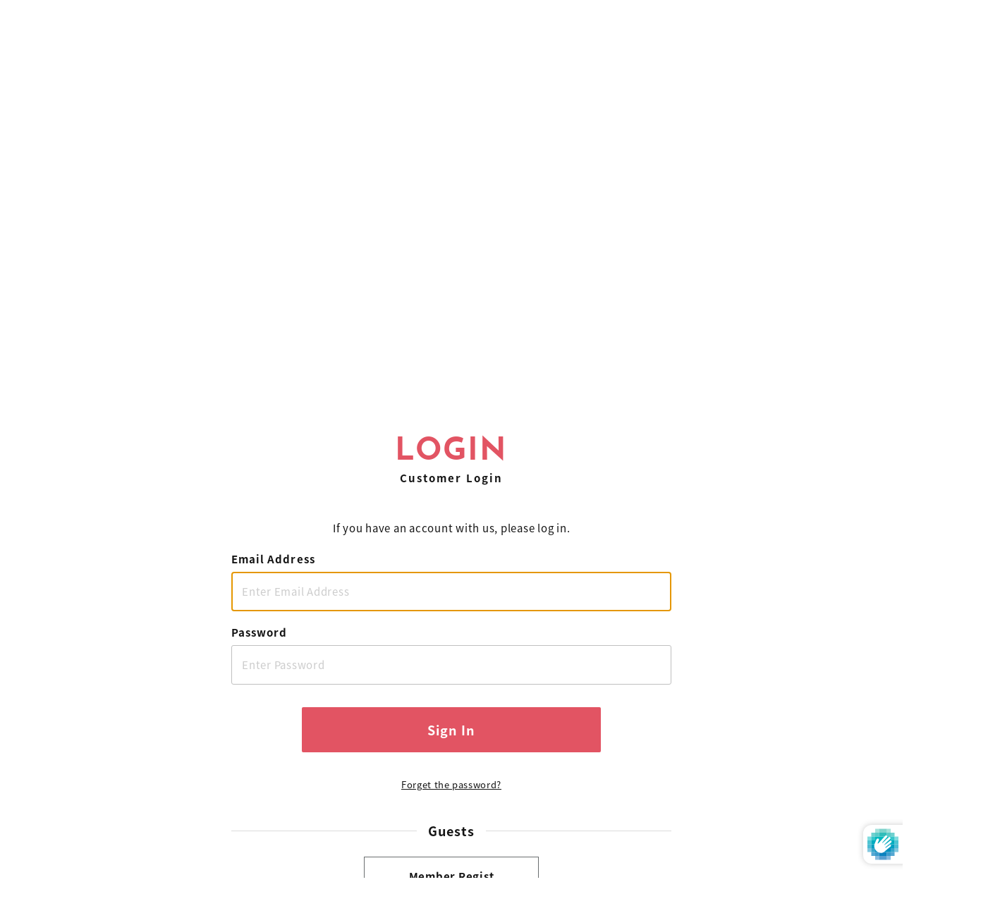

--- FILE ---
content_type: image/svg+xml
request_url: https://www.sonnyangelstore.com.hk/cdn/shop/t/2/assets/icon_global_cn.svg?v=97371366626660924891597990707
body_size: 103
content:
<?xml version="1.0" encoding="UTF-8"?>
<svg width="56px" height="40px" viewBox="0 0 56 40" version="1.1" xmlns="http://www.w3.org/2000/svg" xmlns:xlink="http://www.w3.org/1999/xlink">
    <!-- Generator: Sketch 56.3 (81716) - https://sketch.com -->
    <title>icon_global_cn</title>
    <desc>Created with Sketch.</desc>
    <defs>
        <filter x="-11.6%" y="-16.2%" width="123.2%" height="132.5%" filterUnits="objectBoundingBox" id="filter-1">
            <feOffset dx="0" dy="0" in="SourceAlpha" result="shadowOffsetOuter1"></feOffset>
            <feGaussianBlur stdDeviation="1.5" in="shadowOffsetOuter1" result="shadowBlurOuter1"></feGaussianBlur>
            <feColorMatrix values="0 0 0 0 0   0 0 0 0 0   0 0 0 0 0  0 0 0 0.32 0" type="matrix" in="shadowBlurOuter1" result="shadowMatrixOuter1"></feColorMatrix>
            <feMerge>
                <feMergeNode in="shadowMatrixOuter1"></feMergeNode>
                <feMergeNode in="SourceGraphic"></feMergeNode>
            </feMerge>
        </filter>
        <rect id="path-2" x="0" y="0" width="56" height="40" rx="2"></rect>
    </defs>
    <g id="Symbols" stroke="none" stroke-width="1" fill="none" fill-rule="evenodd">
        <g id="footer-sp" transform="translate(-522.000000, -1164.000000)">
            <g id="footer">
                <g id="global" transform="translate(48.000000, 1132.000000)">
                    <g id="CN" filter="url(#filter-1)" transform="translate(474.000000, 32.000000)">
                        <mask id="mask-3" fill="white">
                            <use xlink:href="#path-2"></use>
                        </mask>
                        <use id="Mask" fill="#FFFFFF" xlink:href="#path-2"></use>
                        <rect id="Mask" fill="#F1361D" mask="url(#mask-3)" x="0" y="0" width="56" height="40"></rect>
                        <path d="M24.2542875,19.445799 L23.4979345,19.5272832 L24.7537913,17.0602212 L24.4418045,14.3244595 L26.9800545,15.5450945 L29.7947576,15.2418577 L28.5389007,17.7089197 L28.8508875,20.4446814 L26.3126376,19.2240464 L24.3748829,19.4328068 L24.4074768,22.1215488 L25.9633076,24.4214637 L23.1315632,24.4538927 L20.7652834,25.9660885 L20.7319187,23.2137634 L19.176088,20.9138485 L22.0078323,20.8814196 L24.2542875,19.445799 Z M23.6985748,8.92142101 L21.7272578,7.17644282 L18.9355963,6.71385461 L20.8424399,4.67881501 L21.3183763,1.96544869 L23.4121377,3.81881279 L26.2037992,4.281401 L24.2969556,6.3164406 L23.839475,8.92458848 L26.1489604,8.97650614 L28.5680964,7.54549742 L28.5026144,10.2972776 L29.9749154,12.6485663 L27.1437316,12.5849207 L24.7245956,14.0159295 L24.7900777,11.2641493 L23.3177767,8.9128606 L23.6985748,8.92142101 Z" id="Star-2" fill="#FFDC42" mask="url(#mask-3)"></path>
                        <polygon id="Star-8" fill="#FFDC42" mask="url(#mask-3)" points="13.5 16.7572236 8.86474508 20 10.5749999 14.671689 6 11.3475242 11.6922505 11.2972233 13.5 6 15.3077495 11.2972233 21 11.3475242 16.4250001 14.671689 18.1352549 20"></polygon>
                    </g>
                </g>
            </g>
        </g>
    </g>
</svg>

--- FILE ---
content_type: image/svg+xml
request_url: https://www.sonnyangelstore.com.hk/cdn/shop/t/2/assets/icon_sns_facebook.svg?v=103817757377691128901597990720
body_size: -276
content:
<?xml version="1.0" encoding="UTF-8"?>
<svg width="32px" height="32px" viewBox="0 0 32 32" version="1.1" xmlns="http://www.w3.org/2000/svg" xmlns:xlink="http://www.w3.org/1999/xlink">
    <!-- Generator: Sketch 56.3 (81716) - https://sketch.com -->
    <title>Rectangle</title>
    <desc>Created with Sketch.</desc>
    <g id="Page-1" stroke="none" stroke-width="1" fill="none" fill-rule="evenodd">
        <g id="TOP-nologin" transform="translate(-1152.000000, -7424.000000)">
            <g id="footer" transform="translate(0.000000, 7258.000000)">
                <g id="sns" transform="translate(1152.000000, 90.000000)">
                    <g id="sns-icon" transform="translate(0.000000, 76.000000)">
                        <g id="img">
                            <path d="M13.5470005,27 L13.5470005,17.4209697 L10,17.4209697 L10,13.6877847 L13.5470005,13.6877847 L13.5470005,10.9346997 C13.5470005,7.73971242 15.694108,6 18.8303291,6 C20.332509,6 21.6235882,6.1016709 22,6.14708452 L22,9.48600519 L19.8247457,9.486932 C18.1192158,9.486932 17.7890014,10.2234668 17.7890014,11.304311 L17.7890014,13.6877847 L21.8566147,13.6877847 L21.3269255,17.4209697 L17.7890014,17.4209697 L17.7890014,27 L13.5470005,27 Z" id="Fill-15" fill="#6A6E6F"></path>
                            <rect id="icon_sns_facebook" fill-opacity="0" fill="#D8D8D8" x="0" y="0" width="32" height="32"></rect>
                        </g>
                    </g>
                </g>
            </g>
        </g>
    </g>
</svg>